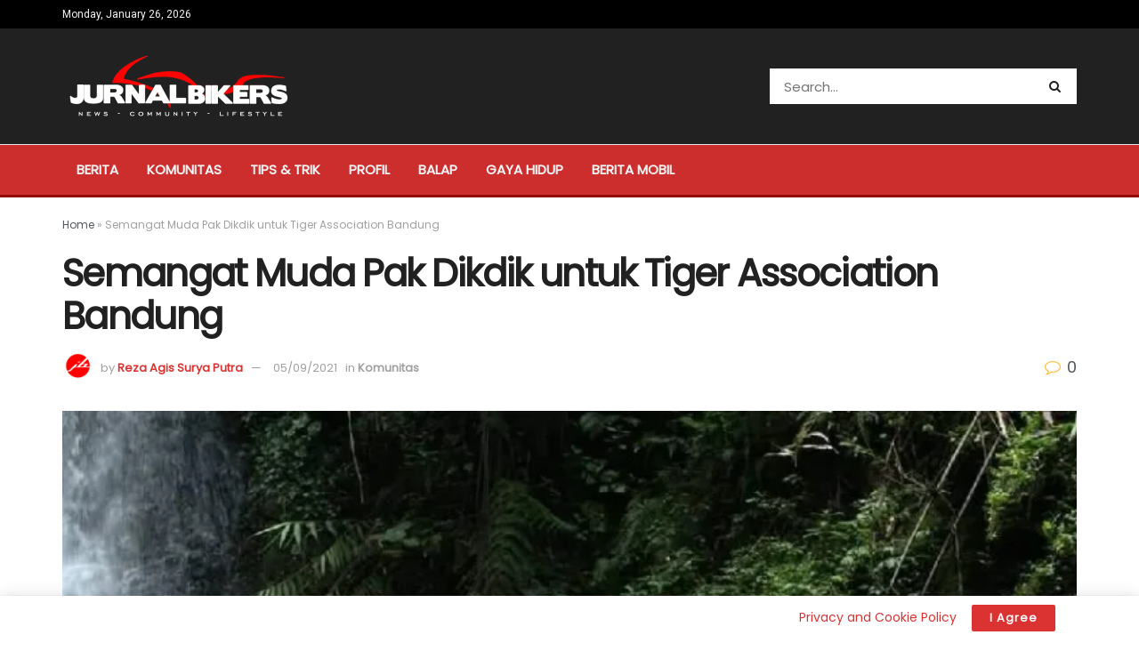

--- FILE ---
content_type: text/html; charset=utf-8
request_url: https://www.google.com/recaptcha/api2/aframe
body_size: 267
content:
<!DOCTYPE HTML><html><head><meta http-equiv="content-type" content="text/html; charset=UTF-8"></head><body><script nonce="kLPdp0qxAnMLMiuy5GgNvQ">/** Anti-fraud and anti-abuse applications only. See google.com/recaptcha */ try{var clients={'sodar':'https://pagead2.googlesyndication.com/pagead/sodar?'};window.addEventListener("message",function(a){try{if(a.source===window.parent){var b=JSON.parse(a.data);var c=clients[b['id']];if(c){var d=document.createElement('img');d.src=c+b['params']+'&rc='+(localStorage.getItem("rc::a")?sessionStorage.getItem("rc::b"):"");window.document.body.appendChild(d);sessionStorage.setItem("rc::e",parseInt(sessionStorage.getItem("rc::e")||0)+1);localStorage.setItem("rc::h",'1769401158730');}}}catch(b){}});window.parent.postMessage("_grecaptcha_ready", "*");}catch(b){}</script></body></html>